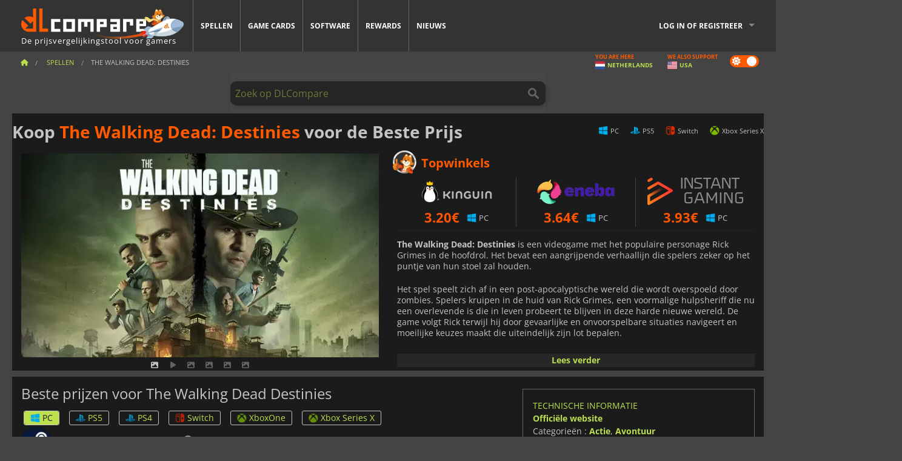

--- FILE ---
content_type: text/html; charset=UTF-8
request_url: https://www.dlcompare.nl/games/100025437/the-walking-dead-destinies-steam-key-kopen
body_size: 13971
content:
<!DOCTYPE html>
<html xmlns="http://www.w3.org/1999/xhtml" lang="nl" xml:lang="nl" prefix="fb: https://www.facebook.com/2008/fbml og: https://ogp.me/ns#">
    <head>
        <link rel="preconnect" href="https://cdn.dlcompare.com">

                                            
    <script>
      var _paq = window._paq = window._paq || [];
      _paq.push(['trackPageView']);
      _paq.push(['enableLinkTracking']);
      (function () {
        var u = "//not-ga.dlcompare.services/";
        _paq.push(['setTrackerUrl', u + 'matomo.php']);
        _paq.push(['setSiteId', '10']);
        var d = document, g = d.createElement('script'), s = d.getElementsByTagName('script')[0];
        g.async = true;
        g.src = u + 'matomo.js';
        s.parentNode.insertBefore(g, s);
      })();
    </script>

                    
        <meta http-equiv="Content-Type" content="text/html; charset=UTF-8">
        <meta name="viewport" content="width=device-width, initial-scale=1.0" >

        <title>    Koop The Walking Dead: Destinies Steam PC PS5 PS4 Switch Xbox
</title>

                <meta name="twitter:card" content="summary_large_image">
        <meta name="twitter:site" content="@dlcompare_com">
        <meta name="twitter:title" content="Koop The Walking Dead: Destinies Steam PC PS5 PS4 Switch Xbox">
        <meta property="og:type" content="website" >
                
    <meta name="description" content="Vind onverslaanbare aanbiedingen voor The Walking Dead: Destinies op DLCompare.nl. Onze prijsvergelijker leidt je naar de beste koopjes, zodat je uitzonderlijk veel kunt besparen.">
    <meta name="keywords" content="">
    <meta property="og:title" content="Koop The Walking Dead: Destinies Steam PC PS5 PS4 Switch Xbox">
    <meta property="og:url" content="https://www.dlcompare.nl/games/100025437/the-walking-dead-destinies-steam-key-kopen">
    <meta property="og:site_name" content="DLCompare">
    <meta property="og:description" content="Vind onverslaanbare aanbiedingen voor The Walking Dead: Destinies op DLCompare.nl. Onze prijsvergelijker leidt je naar de beste koopjes, zodat je uitzonderlijk veel kunt besparen.">
    <meta property="og:image" content="https://cdn.dlcompare.com/game_tetiere/upload/gameimage/file/the-walking-dead-destinies-tetie-306cdd22-file-306cdd0f.jpg.webp">
    <meta name="twitter:image" content="https://cdn.dlcompare.com/game_tetiere/upload/gameimage/file/the-walking-dead-destinies-tetie-306cdd22-file-306cdd0f.jpg.webp">
    <meta name="twitter:description" content="Vind onverslaanbare aanbiedingen voor The Walking Dead: Destinies op DLCompare.nl. Onze prijsvergelijker leidt je naar de beste koopjes, zodat je uitzonderlijk veel kunt besparen.">
        <meta name="theme-color" content="#FF5A00">

        <link rel="apple-touch-icon" sizes="180x180" href="https://cdn.dlcompare.com/apple-touch-icon.png.webp">
        <link rel="icon" type="image/png" sizes="16x16" href="https://cdn.dlcompare.com/favicon-16x16.png.webp">
        <link rel="icon" type="image/png" sizes="32x32" href="https://cdn.dlcompare.com/favicon-32x32.png.webp">
        <link rel="mask-icon" color="#ff5a00" href="https://cdn.dlcompare.com/safari-pinned-tab.svg">
        <meta name="msapplication-TileColor" content="#333333">
        <link rel="manifest" href="https://cdn.dlcompare.com/manifest_nl.json">

            

        
                    <link rel="preload" href="https://cdn.dlcompare.com/sprites/upload/sprites/top-games-260123090508.css" as="style">
            <link rel="stylesheet" href="https://cdn.dlcompare.com/sprites/upload/sprites/top-games-260123090508.css">
        
            <link rel="canonical" href="https://www.dlcompare.nl/games/100025437/the-walking-dead-destinies-steam-key-kopen">

        
            <link rel="preload" href="https://cdn.dlcompare.com/sprites/upload/sprites/shop-icons-260108090525.css" as="style">
        <link rel="stylesheet" href="https://cdn.dlcompare.com/sprites/upload/sprites/shop-icons-260108090525.css">
    
            <link rel="preload" href="https://cdn.dlcompare.com/sprites/upload/sprites/platform-logos-260121130502.css" as="style">
        <link rel="stylesheet" href="https://cdn.dlcompare.com/sprites/upload/sprites/platform-logos-260121130502.css">
    
        <link rel="preload" href="https://cdn.dlcompare.com/build/fonts/open-sans-v35-latin-regular.2e11868c.woff2" as="font" type="font/woff2" crossorigin>
        <link rel="preload" href="https://cdn.dlcompare.com/build/fonts/open-sans-v35-latin-300.4e3b09cb.woff2" as="font" type="font/woff2" crossorigin>
        <link rel="preload" href="https://cdn.dlcompare.com/build/fonts/open-sans-v35-latin-300italic.b473483c.woff2" as="font" type="font/woff2" crossorigin>
        <link rel="preload" href="https://cdn.dlcompare.com/build/fonts/open-sans-v35-latin-700.50c16efb.woff2" as="font" type="font/woff2" crossorigin>
        <link rel="preload" href="https://cdn.dlcompare.com/build/fonts/open-sans-v35-latin-700italic.2a73bb36.woff2" as="font" type="font/woff2" crossorigin>
        <link rel="preload" href="https://cdn.dlcompare.com/bundles/dlcomparemain/js/vendor/foundation.min.js" as="script">
        <link rel="preload" href="https://cdn.dlcompare.com/bundles/dlcomparemain/js/vendor/modernizr.js" as="script">
        <script>
            window.urlLoadAsyncContents = 'L2FzeW5jLWNvbnRlbnRz';
            window.urlPriceModal = 'L3ByaWNlL2RldGFpbC9faWRf';
        </script>
                    <link rel="stylesheet" href="https://cdn.dlcompare.com/build/dlc-style.1f1b2cd6.css">
                    
    </head>

    <body class="border game-page">
        <div id="fb-root"></div>
                                    
                                    
                
        <script>
            (function () {
                const parts = ("; " + document.cookie).split("; dlcompare_darkmode=");
                const darkMode = parts.length === 2 ? parts.pop().split(";").shift() : '';

                if (!darkMode || (darkMode === 'yes' && !document.body.classList.contains('bad'))) {
                    document.body.classList.add('darkmode');
                }
            })();
        </script>

            
            <div class="wrapper-extension hide-for-small hide-for-medium"></div>
        <div class="wrapper">
            <div class="row grey">
                <nav class="top-bar" data-topbar>
                    <ul class="title-area">
                        <li class="name">
                            <p>
                                <a class="topbar-logo" href="https://www.dlcompare.nl/" title="Vergelijk prijzen van CD-Keys en DLC&#039;s. Koop PC- en consolegames tegen de laagste prijs (Steam, Origin, Battle.net, Epic Games Store, Sony PSN, Xbox Live)">
                                    <img width="268" height="50" src="https://cdn.dlcompare.com/org/bundles/dlcomparemain/img/logo-dlcompare.png.webp" alt="dlcompare"><br >
                                    <span class="hide-for-small-only">De prijsvergelijkingstool voor gamers</span>
                                </a>
                            </p>
                        </li>
                        <li class="toggle-topbar menu-icon"><a href="#" title="Menu"></a></li>
                    </ul>

                    <div class="section top-bar-section">
                        <ul class="left">
                            <li><a href="https://www.dlcompare.nl/games">Spellen</a></li>
                            <li><a href="https://www.dlcompare.nl/catalog-cards">Game cards</a></li>
                            <li><a href="https://www.dlcompare.nl/software">Software</a></li>
                            <li class="new"><a href="https://www.dlcompare.nl/rewards">Rewards</a></li>
                                                        <li><a href="https://www.dlcompare.nl/spel-nieuws">Nieuws</a></li>
                        </ul>

                        <ul class="right">
                            <li id="login-section"
                                class="has-dropdown js-async-content"
                                data-block-name="login"
                                data-block-parameters="{&quot;type&quot;:&quot;game&quot;,&quot;id&quot;:100025437}"
                            >
                                <div class="login-loader-container">
                                    <i class="fas fa-sync fa-spin"></i>
                                </div>
                            </li>
                        </ul>
                    </div>
                </nav>
                <div class="top-nav-bar">
                                                                                    <ul class="breadcrumbs large-7 hide-for-small hide-for-medium left">
                                                                <li class="">
                                    <a href="https://www.dlcompare.nl/" title="Home">
                                        <span><i class="fa-solid fa-house"></i></span>
                                    </a>
                                </li>
                            
            <li>
            <a href="https://www.dlcompare.nl/games" title="Spellen">
                <span>Spellen</span>
            </a>
        </li>
        <li class="current">The Walking Dead: Destinies</li>
                        </ul>
                                        <div class="switches white large-5 medium-12 small-12 right">
                        <div id="darkmode-switch" class="switch round small">
                            <input id="darkmode-checkbox" type="checkbox" checked>
                            <label for="darkmode-checkbox">
                                <span class="darkmode-icon"><i class="fas fa-sun"></i> &nbsp; <i class="fas fa-moon"></i></span>
                                <span class="show-for-sr">Dark mode</span>
                            </label>
                        </div>
                        <div class="js-async-content" data-block-name="geoSite" data-block-parameters="{&quot;currentUrl&quot;:&quot;\/games\/100025437\/the-walking-dead-destinies-steam-key-kopen&quot;}"></div>
                    </div>
                </div>
            </div>
                        <div id="js-large-search-container" class="row hide-for-small hide-for-medium search-grid search-container">
                <div>
                    <form method="get" action="https://www.dlcompare.nl/search">
                        <label for="right-label-large" class="hide show-for-sr">Zoek op DLCompare</label>
                        <input name="q" class="search main-search-input" type="search" id="right-label-large" placeholder="Zoek op DLCompare">
                        <input type="submit" value="Zoek op DLCompare" class="hide show-for-sr" >
                    </form>
                </div>
            </div>
            <div class="row hide-for-large-up search-medium search-container">
                <div class="hide-for-small-only medium-2 columns">&nbsp;</div>
                <div class="small-12 medium-8 columns">
                    <form method="get" action="https://www.dlcompare.nl/search">
                        <label for="right-label" class="hide show-for-sr">Zoek op DLCompare</label>
                        <input name="q" class="search main-search-input" type="search" id="right-label" placeholder="Zoek op DLCompare">
                        <input type="submit" value="Zoek op DLCompare" class="hide show-for-sr" >
                    </form>
                </div>
                <div class="hide-for-small-only medium-2 columns">&nbsp;</div>
            </div>
            <div id="main-search-message" class="hide" data-tab-products="Producten" data-tab-shops="Winkels" data-tab-news="Nieuws" data-more-msg="Zie meer resultaten" data-url="https://www.dlcompare.nl/search/autocomplete" data-min-length="3"></div>
            
<div class="white game-header-wrapper">
    <div class="game-header-title">
                <h1 title="Koop The Walking Dead: Destinies voor de Beste Prijs" class="one-line-text-lg">
            Koop <span>The Walking Dead: Destinies</span> voor de Beste Prijs
        </h1>
    </div>

    
    <div class="game-header-platforms">
        <ul class="platforms">
                        <li>
                <i class="platform-img pli pli-pc-16"></i>
                PC
            </li>
                        <li>
                <i class="platform-img pli pli-ps5-16"></i>
                PS5
            </li>
                        <li>
                <i class="platform-img pli pli-switch-16"></i>
                Switch
            </li>
                        <li>
                <i class="platform-img pli pli-xbox-series-x-16"></i>
                Xbox Series X
            </li>
                    </ul>
    </div>
</div>

<div class="row white">
    <div class="large-6 columns">
        <div>
                            <div class="hide-for-medium-up" data-legacy-reveal-id="alert-price-modal">
                    <span class="track-price">
    <a href="#" data-legacy-reveal-id="alert-price-modal" title="Maak een prijswaarschuwing aan">
        <span class="text">Prijs volgen</span>
        <i class="fa-solid fa-envelope"></i>
    </a>
</span>

                </div>
            
            <div class="product-carousel js-carousel " >
                                    
    
            <div class="item" data-fancybox="gallery" data-src="https://cdn.dlcompare.com/others_jpg/upload/gameimage/file/the-walking-dead-destinies-tetie-306cdd22-file-306cdd0f.jpg.webp">
            <img width="590" height="336" src="https://cdn.dlcompare.com/game_tetiere/upload/gameimage/file/the-walking-dead-destinies-tetie-306cdd22-file-306cdd0f.jpg.webp" alt="The Walking Dead: Destinies">
        </div>
    
                        <div class="item item-video"  data-oembed-url="https://www.youtube.com/embed/eBHIyG4UNpU">
        <div class="lazy-tube hide "
             data-title="The Walking Dead: Destinies"
             data-youtube-url="https://www.youtube.com/embed/eBHIyG4UNpU"
             style="height:0; left:0; padding-bottom:56.25%; position:relative; width:100%"
        >
        </div>
    </div>


                    
                                
                    
            <div class="item" data-fancybox="gallery" data-src="https://cdn.dlcompare.com/others_jpg/upload/gameimage/file/the-walking-dead-destinies-scree-3082b7a5-file-3082b796.jpg.webp">
                <img width="590" height="336" loading="lazy" src="https://cdn.dlcompare.com/game_tetiere/upload/gameimage/file/the-walking-dead-destinies-scree-3082b7a5-file-3082b796.jpg.webp" alt="Een man in een ziekenhuisgang met het iconische &quot;Don&#039;t Dead Open Inside&quot; graffiti in The Walking Dead: Destinies.">
            </div>
                        
                    
            <div class="item" data-fancybox="gallery" data-src="https://cdn.dlcompare.com/others_jpg/upload/gameimage/file/the-walking-dead-destinies-scree-3097923e-file-3097922e.jpg.webp">
                <img width="590" height="336" loading="lazy" src="https://cdn.dlcompare.com/game_tetiere/upload/gameimage/file/the-walking-dead-destinies-scree-3097923e-file-3097922e.jpg.webp" alt="Afbeelding uit The Walking Dead: Destinies met een deur met de tekst &quot;DON&#039;T DEAD OPEN INSIDE&quot;. Een waarschuwing in een post-apocalyptische setting.">
            </div>
                        
                    
            <div class="item" data-fancybox="gallery" data-src="https://cdn.dlcompare.com/others_jpg/upload/gameimage/file/the-walking-dead-destinies-scree-30ad6a41-file-30ad6a31.jpg.webp">
                <img width="590" height="336" loading="lazy" src="https://cdn.dlcompare.com/game_tetiere/upload/gameimage/file/the-walking-dead-destinies-scree-30ad6a41-file-30ad6a31.jpg.webp" alt="Een speler die zich verstopt met een zwaard in The Walking Dead: Destinies, met een personage op de achtergrond en een oude blauwe vrachtwagen.">
            </div>
                        
                    
            <div class="item" data-fancybox="gallery" data-src="https://cdn.dlcompare.com/others_jpg/upload/gameimage/file/the-walking-dead-destinies-scree-30b932ac-file-30b93297.jpg.webp">
                <img width="590" height="336" loading="lazy" src="https://cdn.dlcompare.com/game_tetiere/upload/gameimage/file/the-walking-dead-destinies-scree-30b932ac-file-30b93297.jpg.webp" alt="The Walking Dead: Destinies: Rick Grimes houdt een pistool vast. Op de achtergrond zijn een gevangenis en een bewolkte lucht te zien.">
            </div>
            
                            </div>
        </div>
    </div>

    
    <div class="large-6 columns top-3-prices">
        <div class="top-marchand">
                            <p class="title">Topwinkels
                    <i class="marchand-star dlc-approved" title="DLcompare topverkoper"></i>
                </p>

                <ul class="star-prices js-star-prices"></ul>
                <div class="separate separate-small"></div>
            
            
            <div class="desc-container"  data-button-label="Lees verder" data-product-name="The Walking Dead: Destinies" >
                <div class="desc">
                                            <p><strong>The Walking Dead: Destinies</strong> is een videogame met het populaire personage Rick Grimes in de hoofdrol. Het bevat een aangrijpende verhaallijn die spelers zeker op het puntje van hun stoel zal houden.</p>

<p>Het spel speelt zich af in een post-apocalyptische wereld die wordt overspoeld door zombies. Spelers kruipen in de huid van Rick Grimes, een voormalige hulpsheriff die nu een overlevende is die in leven probeert te blijven in deze harde nieuwe wereld. De game volgt Rick terwijl hij door gevaarlijke en onvoorspelbare situaties navigeert en moeilijke keuzes maakt die uiteindelijk zijn lot bepalen.</p>

<p>Een van de opvallendste kenmerken van <strong>The Walking Dead: Destinies</strong> is de nadruk die het spel legt op de keuzevrijheid en de gevolgen voor de speler. De beslissingen die spelers tijdens het spel nemen, hebben een grote invloed op het verhaal en bepalen de uitkomst van het spel. Je kunt de loop van de gebeurtenissen in het oorspronkelijke verhaal volledig veranderen.</p>

<p><strong>The Walking Dead: Destinies</strong> bevat spannende third-person actiegameplay, waarin jij en je groep overlevenden het opnemen tegen hordes walkers. Schakel de hulp in van personages als Shane, Michonne, Carol, Daryl en anderen om je overlevingskansen te maximaliseren. Verzamel grondstoffen en wapens om de wandelaars op afstand te houden terwijl je verder komt in het verhaal.</p>

<p>In<strong>The Walking Dead: Destinies</strong> kun je de beste momenten uit de tv-serie in je eigen tempo herbeleven of een nieuw lot voor jou en je team smeden. Het is een spannende survival-horrorervaring die fans urenlang aan het scherm gekluisterd kan houden.</p>
                                    </div>

                                            </div>
        </div>
    </div>
</div>



<div class="row hide-for-small hide-for-medium keywords"></div>


<div class="row white pricelist ">
    <div class="small-12 medium-12 large-8 columns">
        
<div class="detail-left">
                    <h2 class="one-line-text-lg hide" title="Beste prijzen voor The Walking Dead Destinies">Beste prijzen voor The Walking Dead Destinies</h2>
    <div class="d-flex flex-center mt-30 mb-20">
        <i class="fa fa-spinner fa-2xl fa-spin fa-fw"></i>
    </div>
</div>
<div class="detail-bottom hide">
    
    
    <div id="comment">
        <h3>Opmerkingen over The Walking Dead: Destinies</h3>
        <div id="comment-login-request" class="row" style="display: none">
    <div class="large-12 columns">
        <div data-alert class="alert-box info radius">
            Je kunt een reactie plaatsen of reageren op een bericht door <a href='#' data-legacy-reveal-id='login' data-reveal>in te loggen</a>
        </div>
    </div>
</div>
<div id="comment-box" class="small-12 medium-12 large-12 post-comment-container" style="display: none">
            <p class="post-nb answering">
            <a href="#" title="antwoord"><img alt="antwoord" src="https://cdn.dlcompare.com/bundles/dlcomparemain/img/icon-answer.png.webp"></a>
            <em>het beantwoorden van de boodschap van <strong class="user"></strong></em>
        </p>
        <form name="comment" method="post" action="/comment/game/100025437/save" id="comment-form">
    <div class="row">
        <div class="large-12 columns">
                    <label for="comment_comment" >
        
                    
                        <textarea     id="comment_comment" name="comment[comment]" required="required" maxlength="1000" placeholder="Je commentaar moet langer zijn dan 50 tekens. Beargumenteer en wees specifiek bij het schrijven van je commentaar" class="comment-input"
></textarea>

        <small></small>
    </label>
    

        </div>
    </div>
                    <input type="hidden"     id="comment_reply_to" name="comment[reply_to]"
  >

    <div class="row">
        <div class="small-8 columns">
            <p class="post-nb">
                <span class="char-counter">1000</span> karakters over
            </p>
        </div>
        <div class="small-4 columns">
            <input class="button" type="submit" value="Verzenden">
        </div>
    </div>
    </form>
</div>

    </div>

    <div class="comment-list-wrapper">
            

                            
        <div class="comment-container">
                                                <div class="comment-member gold" title="gold member"></div>
                                        <div class="comment-left">
                                <img loading="lazy" class="comment-profil-pic" src="https://cdn.dlcompare.com/avatar/upload/user/avatar/81294.jpeg.webp" alt="Kira_Gaming">
                                    <a class="answer" data-id="37329" href="#comment" title="antwoord">
                        <i class="fa fa-reply"></i>
                    </a>
                            </div>
            <div class="comment">
                                <div class="user">Kira_Gaming</div>
                <span class="date">
                    <span>3 dec 2023 13:07</span>
                                            <span>on</span>
                        <span class="comment-site" title="DLCompare FR">
                            dlcompare.fr
                        </span>
                                    </span>
                                                <div class="comment-raw original-comment hide">
                    Une bouse monumentale à fuir n&#039;hésiter même pas vous prendrez plus de plaisir à bruler votre argent qu&#039;à jouer à ce jeu
                </div>
                                                    <div class="comment-raw translated-comment ">
                        Een monumentaal stuk rotzooi dat je moet vermijden. Twijfel niet, je zult meer plezier beleven aan het verbranden van je geld dan aan het spelen van dit spel.
                    </div>
                
                                    <div class="comment-footer">
                        <div class="text-right comment-translation">
                            <a href="#" title="Translate" class="translate-comment-btn hide" data-comment-id=37329 data-is-translated="true">Translate</a>
                            <a href="#" title="View original" class="comment-view-original">View original</a>
                        </div>
                    </div>
                                            </div>
        </div>
    
    </div>

    
    
            <div><span class="dummy-listing js-internal-serve" data-val="aHR0cHM6Ly93d3cuZGxjb21wYXJlLm5sL3RlbGVwb3J0LzEyMzIvc2VydmU=">
                                <picture>
                                <img
                    loading="lazy"
                    decoding="async"
                    src="https://cdn.dlcompare.com/others_jpg/upload/teleport/image/dlcompare-web-extension-image-10141709.jpg.webp"
                    alt="DLCompare Web Extension NL"
                >
            </picture>
            
        </span>
        <div
        class="js-async-content"
        data-block-name="ad"
        data-block-parameters="{&quot;id&quot;:1232}"
    ></div></div>
    
    <div class="hide-for-small separate mt-20"></div>

    <div>
    <h4 class="title-3">Je kunt ook houden van</h4>

    <div class="cross-selling mt-15" id="cross-selling">
        <div class="cross-selling-container">
                                                                <div class="cross-selling-item">
                        <a href="https://www.dlcompare.nl/games/100035362/arc-raiders-steam-key-kopen"
                           title="vergelijken en kopen ARC Raiders"
                        >
                            <div class="cross-selling-price">
                                23.98<span class="currency">&euro;</span>
                            </div>
                                                            
                                <img width="212" height="121" loading="lazy"
                                     alt="vergelijken en kopen ARC Raiders"
                                     src="https://cdn.dlcompare.com/game_cross/upload/gameimage/file/arc-raiders-file-21091366af.jpg.webp"
                                >
                                                        <span>ARC Raiders</span>
                        </a>
                    </div>
                                                                                <div class="cross-selling-item">
                        <a href="https://www.dlcompare.nl/games/100035647/call-of-duty-black-ops-7-steam-key-kopen"
                           title="vergelijken en kopen Call of Duty: Black Ops 7"
                        >
                            <div class="cross-selling-price">
                                44.76<span class="currency">&euro;</span>
                            </div>
                                                            
                                <img width="212" height="121" loading="lazy"
                                     alt="vergelijken en kopen Call of Duty: Black Ops 7"
                                     src="https://cdn.dlcompare.com/game_cross/upload/gameimage/file/call-of-duty-black-ops-7-file-2124181812.jpg.webp"
                                >
                                                        <span>Call of Duty Black Ops 7</span>
                        </a>
                    </div>
                                                                                <div class="cross-selling-item">
                        <a href="https://www.dlcompare.nl/games/100003700/koop-red-dead-redemption-2-key"
                           title="vergelijken en kopen Red Dead Redemption 2"
                        >
                            <div class="cross-selling-price">
                                9.85<span class="currency">&euro;</span>
                            </div>
                                                            
                                <img width="212" height="121" loading="lazy"
                                     alt="vergelijken en kopen Red Dead Redemption 2"
                                     src="https://cdn.dlcompare.com/game_cross/upload/gameimage/file/25273.jpeg.webp"
                                >
                                                        <span>Red Dead Redemption 2</span>
                        </a>
                    </div>
                                                                                <div class="cross-selling-item">
                        <a href="https://www.dlcompare.nl/games/100006181/koop-cyberpunk-2077-key"
                           title="vergelijken en kopen Cyberpunk 2077"
                        >
                            <div class="cross-selling-price">
                                14.95<span class="currency">&euro;</span>
                            </div>
                                                            
                                <img width="212" height="121" loading="lazy"
                                     alt="vergelijken en kopen Cyberpunk 2077"
                                     src="https://cdn.dlcompare.com/game_cross/upload/gameimage/file/37703.jpeg.webp"
                                >
                                                        <span>Cyberpunk 2077</span>
                        </a>
                    </div>
                                                                                <div class="cross-selling-item">
                        <a href="https://www.dlcompare.nl/games/100013325/black-myth-wukong-cd-key-kopen"
                           title="vergelijken en kopen Black Myth: Wukong"
                        >
                            <div class="cross-selling-price">
                                44.39<span class="currency">&euro;</span>
                            </div>
                                                            
                                <img width="212" height="121" loading="lazy"
                                     alt="vergelijken en kopen Black Myth: Wukong"
                                     src="https://cdn.dlcompare.com/game_cross/upload/gameimage/file/black-myth-wukong-file-84439423e.jpg.webp"
                                >
                                                        <span>Black Myth Wukong</span>
                        </a>
                    </div>
                                                                                <div class="cross-selling-item">
                        <a href="https://www.dlcompare.nl/games/506/koop-grand-theft-auto-v-key-retail"
                           title="vergelijken en kopen Grand Theft Auto V"
                        >
                            <div class="cross-selling-price">
                                8.66<span class="currency">&euro;</span>
                            </div>
                                                            
                                <img width="212" height="121" loading="lazy"
                                     alt="vergelijken en kopen Grand Theft Auto V"
                                     src="https://cdn.dlcompare.com/game_cross/upload/gameimage/file/7337.jpeg.webp"
                                >
                                                        <span>GTA 5</span>
                        </a>
                    </div>
                                                                                <div class="cross-selling-item">
                        <a href="https://www.dlcompare.nl/games/100012323/total-war-warhammer-iii-steam-key-kopen"
                           title="vergelijken en kopen Total War: WARHAMMER III"
                        >
                            <div class="cross-selling-price">
                                7.32<span class="currency">&euro;</span>
                            </div>
                                                            
                                <img width="212" height="121" loading="lazy"
                                     alt="vergelijken en kopen Total War: WARHAMMER III"
                                     src="https://cdn.dlcompare.com/game_cross/upload/gameimage/file/0c68-total_war:_warhammer_iii.jpeg.webp"
                                >
                                                        <span>Total War WARHAMMER 3</span>
                        </a>
                    </div>
                                                                                <div class="cross-selling-item">
                        <a href="https://www.dlcompare.nl/games/100014619/lies-of-p-steam-key-kopen"
                           title="vergelijken en kopen Lies Of P"
                        >
                            <div class="cross-selling-price">
                                15.72<span class="currency">&euro;</span>
                            </div>
                                                            
                                <img width="212" height="121" loading="lazy"
                                     alt="vergelijken en kopen Lies Of P"
                                     src="https://cdn.dlcompare.com/game_cross/upload/gameimage/file/lies-of-p-file-9232770c1.jpg.webp"
                                >
                                                        <span>Lies Of P</span>
                        </a>
                    </div>
                                                                                <div class="cross-selling-item">
                        <a href="https://www.dlcompare.nl/games/100019278/metal-gear-solid-delta-snake-eater-cd-key-kopen"
                           title="vergelijken en kopen METAL GEAR SOLID Δ: SNAKE EATER"
                        >
                            <div class="cross-selling-price">
                                31.05<span class="currency">&euro;</span>
                            </div>
                                                            
                                <img width="212" height="121" loading="lazy"
                                     alt="vergelijken en kopen METAL GEAR SOLID Δ: SNAKE EATER"
                                     src="https://cdn.dlcompare.com/game_cross/upload/gameimage/file/metal-gear-solid-delta-snake-eater-file-119581560e.jpg.webp"
                                >
                                                        <span>METAL GEAR SOLID DELTA SNAKE EATER</span>
                        </a>
                    </div>
                                                                                <div class="cross-selling-item">
                        <a href="https://www.dlcompare.nl/games/100032524/borderlands-4-steam-key-kopen"
                           title="vergelijken en kopen Borderlands 4"
                        >
                            <div class="cross-selling-price">
                                31.98<span class="currency">&euro;</span>
                            </div>
                                                            
                                <img width="212" height="121" loading="lazy"
                                     alt="vergelijken en kopen Borderlands 4"
                                     src="https://cdn.dlcompare.com/game_cross/upload/gameimage/file/borderlands-4-tetiere-file-d6c42d8d.jpg.webp"
                                >
                                                        <span>Borderlands 4</span>
                        </a>
                    </div>
                                                                                <div class="cross-selling-item">
                        <a href="https://www.dlcompare.nl/games/100034231/lost-soul-aside-steam-key-kopen"
                           title="vergelijken en kopen Lost Soul Aside"
                        >
                            <div class="cross-selling-price">
                                26.94<span class="currency">&euro;</span>
                            </div>
                                                            
                                <img width="212" height="121" loading="lazy"
                                     alt="vergelijken en kopen Lost Soul Aside"
                                     src="https://cdn.dlcompare.com/game_cross/upload/gameimage/file/lost-soul-aside-file-2048413a6b.jpg.webp"
                                >
                                                        <span>Lost Soul Aside</span>
                        </a>
                    </div>
                                                                                <div class="cross-selling-item">
                        <a href="https://www.dlcompare.nl/games/100034768/battlefield-6-cd-key-kopen"
                           title="vergelijken en kopen Battlefield 6"
                        >
                            <div class="cross-selling-price">
                                34.25<span class="currency">&euro;</span>
                            </div>
                                                            
                                <img width="212" height="121" loading="lazy"
                                     alt="vergelijken en kopen Battlefield 6"
                                     src="https://cdn.dlcompare.com/game_cross/upload/gameimage/file/battlefield-6-file-207714a039.jpg.webp"
                                >
                                                        <span>Battlefield 6</span>
                        </a>
                    </div>
                                    </div>
    </div>
</div>

</div>

<div id="alert-price-modal" class="reveal-modal tiny modal" data-reveal data-reveal-ajax="/price-alert/game/100025437">
</div>
    </div>

    <div class="medium-12 large-4 columns dlc-top mt-20">
        <div class="details technical">
    <ul>
        <li class="p"><h3>Technische informatie</h3></li>
            <li>
        <a href="https://www.twddestinies.com" target="_blank" rel="noreferrer nofollow">Officiële website</a>
    </li>
<li>
    Categorieën
    :
            <a href="https://www.dlcompare.nl/games/catalogue-category-action.html">Actie</a>,            <a href="https://www.dlcompare.nl/games/catalogue-category-adventure.html">Avontuur</a>    </li>
    <li>Uitgever : GameMill Entertainment</li>
            <li>Ontwikkelaar : Flux Games</li>
    
                                <li>Modus : Solo</li>
    <li>Verschijningsdatum : 1 december 2023</li>





                    <li><span class="details-heading">Systeemvereisten</span></li>
            <li class="system-requirement-container">
                                                                                        
                                            <ul class="system-requirement">
                            <li class="system-requirement-label">Minimaal</li>
                                                                                        <li>OS:
                                                                            <a href="https://www.dlcompare.nl/software/catalogue-category-operating-system.html" title="Software">Windows 10 (64-bit)</a>
                                                                    </li>
                                                                                                                                                            <li>CPU : Core i7 7700 / Ryzen 5 2600</li>
                                                                                                                                                                                            <li>RAM : 8 GB</li>
                                                                                                                                                                                            <li>GPU : GeForce GTX 1660 / Radeon RX 590</li>
                                                            
                            
                                                                                                <li>Opslagruimte : 65 GB</li>
                                                                                                                </ul>
                                            <ul class="system-requirement">
                            <li class="system-requirement-label">Aanbevolen</li>
                                                                                                                                                                                        <li>CPU : Core i7 8700 / Ryzen 7 2700</li>
                                                                                                                                                                                            <li>RAM : 16 GB</li>
                                                                                                                                                                                            <li>GPU : GeForce RTX 3060 / Radeon RX 6600 XT</li>
                                                            
                            
                                                                                                <li>Opslagruimte : 70 GB</li>
                                                                                                                </ul>
                                                </li>
        
                            <li>
                <span class="details-heading">Leeftijdsclassificatie</span>
            </li>
            <li class="mt-5">
                                    <img width="52"
                         height="64"
                         src="https://cdn.dlcompare.com/bundles/dlcomparemain/img/ratings/pegi/18.png.webp"
                         title="PEGI 18: Een PEGI-classificatie voor alleen volwassenen."
                         class="rating-badge"
                         alt="PEGI 18"
                         loading="lazy"
                    >
                
                                    <img width="43"
                         height="64"
                         src="https://cdn.dlcompare.com/bundles/dlcomparemain/img/ratings/esrb/M.png.webp"
                         title="M (Mature 17+): Een Entertainment Software Rating Board (ESRB)-classificatie voor 17 jaar en ouder." class="rating-badge"
                         alt="ESRB M"
                         loading="lazy"
                    >
                
                                                    <img width="64"
                         height="64"
                         src="https://cdn.dlcompare.com/bundles/dlcomparemain/img/ratings/acb/ACB_MA15.png.webp"
                         title="ACB MA 15+: Een classificatie van de Australian Classification Board (ACB) die wettelijk beperkt is tot personen van 15 jaar en ouder. De inhoud heeft een sterke impact."
                         class="rating-badge"
                         alt="ACB MA15"
                         loading="lazy"
                    >
                                                    <img width="64"
                         height="64"
                         src="https://cdn.dlcompare.com/bundles/dlcomparemain/img/ratings/usk/USK_18.png.webp"
                         title="USK 18: Een classificatie van de Duitse zelfregulerende instantie voor entertainmentsoftware (USK) voor alleen volwassenen. Niet goedgekeurd voor jongeren onder de 18 jaar. Kan zeer realistisch geweld en/of expliciete inhoud bevatten."
                         class="rating-badge"
                         alt="USK 18"
                         loading="lazy"
                    >
                            </li>
        
        
        
                    <li
                class="js-async-content"
                data-block-name="steamAchievements"
                data-block-parameters="{&quot;steamId&quot;:2192790}"
            ></li>
            </ul>
</div>

<div
    class="note game-note js-async-content mt-20"
    data-block-name="vote"
    data-block-parameters="{&quot;type&quot;:&quot;game&quot;,&quot;id&quot;:100025437}"
>
    <div class="rating-loader-container">
        <i class="fas fa-sync fa-spin"></i>
    </div>
</div>


    <div class="dummy-side mt-20">
        <div class="dummy-container">
            <a href="https://www.dlcompare.nl/rewards"
       title="Rewards"
       class="event-poster rps-poster hidden right-zone">
                                                                        
                        <img class="event-thumb" loading="lazy" width="375" height="230" src="https://cdn.dlcompare.com/others_jpg/upload/rewardevent/sthumb/ascend-through-a-haunting-new-ki-c0d8c45f-sthumb-203c450.jpg.webp" alt="Rewards">
    

            <div class="event-poster-text">
                <div class="text-holder">
                    <p style="text-align:center"><span style="font-size:28px"><span style="color:#ffffff"><strong>Win tot </strong></span></span><span style="font-size:36px"><span style="color:#f1c40f"><strong>50&euro;</strong></span><span style="color:#ffffff"><strong> </strong></span></span><span style="font-size:28px"><span style="color:#ffffff"><strong>aan cadeaubonnen</strong></span></span></p>
                    <div class="event-poster-cta" style="text-align:center">
                        <div class="button tiny"
                           style="background-color:#ffffff"
                        ><p style="text-align:center"><span style="font-size:24px"><strong>KLIK NU</strong></span></p>
                        </div>
                    </div>
                </div>
            </div>
            </a>
        </div>
    </div>

    <div class="dummy-side mt-20">
        <div class="dummy-container">
                            
            <span class="dummy-listing js-internal-serve" data-val="aHR0cHM6Ly93d3cuZGxjb21wYXJlLm5sL3RlbGVwb3J0LzEyNDAvc2VydmU=">
                                <picture>
                                <img
                    loading="lazy"
                    decoding="async"
                    src="https://cdn.dlcompare.com/others_jpg/upload/teleport/image/discord-invite-nl-image-effbf984.jpg.webp"
                    alt="Discord Invite NL"
                >
            </picture>
            
        </span>
        <div
        class="js-async-content"
        data-block-name="ad"
        data-block-parameters="{&quot;id&quot;:1240}"
    ></div>

        </div>
    </div>









    


    <div class="details mt-20">
        <ul class="review-list">
            <li class="p"><h3>WAARDEBEPALING</h3></li>
                            
                <li>
                    <a class="review-item"  target="_blank"  rel="noreferrer nofollow" href="https://www.metacritic.com/game/the-walking-dead-destinies">
                        <span>Metacritic</span>
                        <span>29 / 100</span>
                    </a>
                </li>
                            
                <li>
                    <a class="review-item"  target="_blank"  rel="noreferrer nofollow" href="https://opencritic.com/game/15892/the-walking-dead-destinies">
                        <span>Opencritic</span>
                        <span>28 / 100</span>
                    </a>
                </li>
            
            
                            
                <li>
                    <a class="review-item" target="_blank" rel="noreferrer nofollow" href="https://store.steampowered.com/app/2192790#app_reviews_hash">
                        <span>Steam</span>
                        <span>208 <i class="fas fa-thumbs-up"></i> / 254 <i class="fas fa-thumbs-down"></i></span>
                    </a>
                </li>
            
                            <li>
                    <a class="review-item"  target="_blank"  rel="noreferrer nofollow" href="https://www.metacritic.com/game/the-walking-dead-destinies/user-reviews/">
                        <span>Metacritic: Gebruikersbeoordeling</span>
                        <span>2.7 / 10</span>
                    </a>
                </li>
                    </ul>
    </div>







        
        
                        <div class="mt-20">
            
    
    <ul class="dlc-top-list">
                                    <li class="p">Also Published By GameMill Entertainment</li>
                    
                    <li>
                <a href="https://www.dlcompare.nl/games/100037230/fast-furious-arcade-edition-cd-key-kopen">
                                            <img src="https://cdn.dlcompare.com/game_widget/upload/gameimage/file/fast-furious-arcade-edition-file-ef5b406c.jpg.webp" alt="Fast &amp; Furious Arcade Edition" loading="lazy">
                                        <div>
                        <div class="g-name">Fast &amp; Furious Arcade Edition</div>
                        <div class="s-name">Kinguin</div>
                    </div>
                </a>
                <span>14.37&euro;</span>
            </li>
                    <li>
                <a href="https://www.dlcompare.nl/games/100036506/hot-wheels-let-s-race-ultimate-speed-steam-key-kopen">
                                            <img src="https://cdn.dlcompare.com/game_widget/upload/gameimage/file/hot-wheels-let-s-race-ultimate-s-9979957f-file-997994de.jpg.webp" alt="Hot Wheels Let&#039;s Race Ultimate Speed" loading="lazy">
                                        <div>
                        <div class="g-name">Hot Wheels Let&#039;s Race Ultimate Speed</div>
                        <div class="s-name">Kinguin</div>
                    </div>
                </a>
                <span>8.24&euro;</span>
            </li>
                    <li>
                <a href="https://www.dlcompare.nl/games/100036505/snoopy-the-great-mystery-club-steam-key-kopen">
                                            <img src="https://cdn.dlcompare.com/game_widget/upload/gameimage/file/snoopy-the-great-mystery-club-po-48691b64-file-48691b4d.jpg.webp" alt="Snoopy &amp; The Great Mystery Club" loading="lazy">
                                        <div>
                        <div class="g-name">Snoopy &amp; The Great Mystery Club</div>
                        <div class="s-name">Yuplay</div>
                    </div>
                </a>
                <span>11.75&euro;</span>
            </li>
                    <li>
                <a href="https://www.dlcompare.nl/games/100035603/nicktoons-the-dice-of-destiny-steam-key-kopen">
                                            <img src="https://cdn.dlcompare.com/game_widget/upload/gameimage/file/nicktoons-the-dice-of-destiny-po-f0655a4a-file-f0655a35.jpg.webp" alt="Nicktoons &amp; The Dice of Destiny" loading="lazy">
                                        <div>
                        <div class="g-name">Nicktoons &amp; The Dice of Destiny</div>
                        <div class="s-name">Yuplay</div>
                    </div>
                </a>
                <span>14.41&euro;</span>
            </li>
                    <li>
                <a href="https://www.dlcompare.nl/games/100036526/rudolph-the-red-nosed-reindeer-steam-key-kopen">
                                            <img src="https://cdn.dlcompare.com/game_widget/upload/gameimage/file/rudolph-the-red-nosed-reindeer-p-c14dab31-file-c14dab19.jpg.webp" alt="Rudolph the Red Nosed Reindeer" loading="lazy">
                                        <div>
                        <div class="g-name">Rudolph the Red Nosed Reindeer</div>
                        <div class="s-name">Steam</div>
                    </div>
                </a>
                <span>9.99&euro;</span>
            </li>
                    <li>
                <a href="https://www.dlcompare.nl/games/100035896/goosebumps-terror-in-little-creek-steam-key-kopen">
                                            <img src="https://cdn.dlcompare.com/game_widget/upload/gameimage/file/goosebumps-terror-in-little-cree-9f1be866-file-9f1be852.jpg.webp" alt="Goosebumps Terror in Little Creek" loading="lazy">
                                        <div>
                        <div class="g-name">Goosebumps Terror in Little Creek</div>
                        <div class="s-name">Eneba</div>
                    </div>
                </a>
                <span>10.19&euro;</span>
            </li>
                    <li>
                <a href="https://www.dlcompare.nl/games/100035093/big-buck-hunter-ultimate-trophy-steam-key-kopen">
                                            <img src="https://cdn.dlcompare.com/game_widget/upload/gameimage/file/big-buck-hunter-ultimate-trophy-081c2fa2-file-081c2f8e.jpg.webp" alt="Big Buck Hunter Ultimate Trophy" loading="lazy">
                                        <div>
                        <div class="g-name">Big Buck Hunter Ultimate Trophy</div>
                        <div class="s-name">Steam</div>
                    </div>
                </a>
                <span>39.99&euro;</span>
            </li>
                    <li>
                <a href="https://www.dlcompare.nl/games/100033593/miraculous-paris-under-siege-steam-key-kopen">
                                            <img src="https://cdn.dlcompare.com/game_widget/upload/gameimage/file/miraculous-paris-under-siege-poo-2d64aa2b-file-2d64aa13.jpg.webp" alt="Miraculous Paris Under Siege" loading="lazy">
                                        <div>
                        <div class="g-name">Miraculous Paris Under Siege</div>
                        <div class="s-name">Yuplay</div>
                    </div>
                </a>
                <span>11.98&euro;</span>
            </li>
                    <li>
                <a href="https://www.dlcompare.nl/games/100033483/hot-wheels-monster-trucks-stunt-mayhem-steam-key-kopen">
                                            <img src="https://cdn.dlcompare.com/game_widget/upload/gameimage/file/hot-wheels-monster-trucks-stunt-79294b0f-file-79294aff.jpg.webp" alt="Hot Wheels Monster Trucks Stunt Mayhem" loading="lazy">
                                        <div>
                        <div class="g-name">Hot Wheels Monster Trucks Stunt Mayhem</div>
                        <div class="s-name">Kinguin</div>
                    </div>
                </a>
                <span>4.86&euro;</span>
            </li>
                    <li>
                <a href="https://www.dlcompare.nl/games/100033177/looney-tunes-wacky-world-of-sports-steam-key-kopen">
                                            <img src="https://cdn.dlcompare.com/game_widget/upload/gameimage/file/looney-tunes-wacky-world-of-spor-8ae723d2-file-8ae723c1.jpg.webp" alt="Looney Tunes Wacky World of Sports" loading="lazy">
                                        <div>
                        <div class="g-name">Looney Tunes Wacky World of Sports</div>
                        <div class="s-name">Eneba</div>
                    </div>
                </a>
                <span>5.45&euro;</span>
            </li>
            </ul>

        </div>
    
    
    
    <ul class="dlc-top-list">
                                    <li class="p">Meest populair</li>
                    
                    <li>
                <a href="https://www.dlcompare.nl/games/100035362/arc-raiders-steam-key-kopen">
                                            <i class="gt gt-100035362"></i>
                                        <div>
                        <div class="g-name">ARC Raiders</div>
                        <div class="s-name">K4G</div>
                    </div>
                </a>
                <span>23.98&euro;</span>
            </li>
                    <li>
                <a href="https://www.dlcompare.nl/games/100035647/call-of-duty-black-ops-7-steam-key-kopen">
                                            <i class="gt gt-100035647"></i>
                                        <div>
                        <div class="g-name">Call of Duty Black Ops 7</div>
                        <div class="s-name">Eneba</div>
                    </div>
                </a>
                <span>44.76&euro;</span>
            </li>
                    <li>
                <a href="https://www.dlcompare.nl/games/100034768/battlefield-6-cd-key-kopen">
                                            <i class="gt gt-100034768"></i>
                                        <div>
                        <div class="g-name">Battlefield 6</div>
                        <div class="s-name">Kinguin</div>
                    </div>
                </a>
                <span>34.25&euro;</span>
            </li>
                    <li>
                <a href="https://www.dlcompare.nl/games/100036452/football-manager-26-steam-key-kopen">
                                            <i class="gt gt-100036452"></i>
                                        <div>
                        <div class="g-name">Football Manager 26</div>
                        <div class="s-name">LOADED</div>
                    </div>
                </a>
                <span>31.89&euro;</span>
            </li>
                    <li>
                <a href="https://www.dlcompare.nl/games/100013325/black-myth-wukong-cd-key-kopen">
                                            <i class="gt gt-100013325"></i>
                                        <div>
                        <div class="g-name">Black Myth Wukong</div>
                        <div class="s-name">LOADED</div>
                    </div>
                </a>
                <span>44.39&euro;</span>
            </li>
                    <li>
                <a href="https://www.dlcompare.nl/games/100035936/ea-sports-fc-26-steam-key-kopen">
                                            <i class="gt gt-100035936"></i>
                                        <div>
                        <div class="g-name">EA SPORTS FC 26</div>
                        <div class="s-name">K4G</div>
                    </div>
                </a>
                <span>20.14&euro;</span>
            </li>
                    <li>
                <a href="https://www.dlcompare.nl/games/100025618/no-rest-for-the-wicked-steam-key-kopen">
                                            <i class="gt gt-100025618"></i>
                                        <div>
                        <div class="g-name">No Rest for the Wicked</div>
                        <div class="s-name">Kinguin</div>
                    </div>
                </a>
                <span>23.00&euro;</span>
            </li>
                    <li>
                <a href="https://www.dlcompare.nl/games/100030654/assassin-s-creed-shadows-cd-key-kopen">
                                            <i class="gt gt-100030654"></i>
                                        <div>
                        <div class="g-name">Assassin&#039;s Creed Shadows</div>
                        <div class="s-name">K4G</div>
                    </div>
                </a>
                <span>26.74&euro;</span>
            </li>
                    <li>
                <a href="https://www.dlcompare.nl/games/100014199/warhammer-40-000-space-marine-2-cd-key-kopen">
                                            <i class="gt gt-100014199"></i>
                                        <div>
                        <div class="g-name">Warhammer 40k Space Marine 2</div>
                        <div class="s-name">Game Boost</div>
                    </div>
                </a>
                <span>18.75&euro;</span>
            </li>
                    <li>
                <a href="https://www.dlcompare.nl/games/100034178/split-fiction-steam-key-kopen">
                                            <i class="gt gt-100034178"></i>
                                        <div>
                        <div class="g-name">Split Fiction</div>
                        <div class="s-name">LOADED</div>
                    </div>
                </a>
                <span>29.59&euro;</span>
            </li>
            </ul>


    <div class="side mt-20">
        
    
    <ul class="dlc-top-list">
                                    <li class="p">Nieuwe spellen</li>
                    
                    <li>
                <a href="https://www.dlcompare.nl/games/100037469/bladesong-steam-key-kopen">
                                            <i class="gt gt-100037469"></i>
                                        <div>
                        <div class="g-name">Bladesong</div>
                        <div class="s-name">Yuplay</div>
                    </div>
                </a>
                <span>12.24&euro;</span>
            </li>
                    <li>
                <a href="https://www.dlcompare.nl/games/100031327/fatal-fury-city-of-the-wolves-steam-key-kopen">
                                            <i class="gt gt-100031327"></i>
                                        <div>
                        <div class="g-name">Fatal Fury City of the Wolves</div>
                        <div class="s-name">Eneba</div>
                    </div>
                </a>
                <span>12.47&euro;</span>
            </li>
                    <li>
                <a href="https://www.dlcompare.nl/games/100037405/strategos-steam-key-kopen">
                                            <i class="gt gt-100037405"></i>
                                        <div>
                        <div class="g-name">Strategos</div>
                        <div class="s-name">Steam</div>
                    </div>
                </a>
                <span>22.05&euro;</span>
            </li>
                    <li>
                <a href="https://www.dlcompare.nl/games/100031776/mio-memories-in-orbit-steam-key-kopen">
                                            <i class="gt gt-100031776"></i>
                                        <div>
                        <div class="g-name">MIO Memories in Orbit</div>
                        <div class="s-name">Yuplay</div>
                    </div>
                </a>
                <span>12.81&euro;</span>
            </li>
                    <li>
                <a href="https://www.dlcompare.nl/games/100037465/feather-party-steam-key-kopen">
                                            <i class="gt gt-100037465"></i>
                                        <div>
                        <div class="g-name">Feather Party</div>
                        <div class="s-name">Game Boost</div>
                    </div>
                </a>
                <span>3.56&euro;</span>
            </li>
                    <li>
                <a href="https://www.dlcompare.nl/games/100037450/super-woden-rally-edge-steam-key-kopen">
                                            <i class="gt gt-100037450"></i>
                                        <div>
                        <div class="g-name">Super Woden Rally Edge</div>
                        <div class="s-name">Steam</div>
                    </div>
                </a>
                <span>8.95&euro;</span>
            </li>
            </ul>

    </div>

    <div class="side mt-20">
        
    
    <ul class="dlc-top-list">
                                    <li class="p">Binnenkort beschikbaar</li>
                    
                    <li>
                <a href="https://www.dlcompare.nl/games/100031334/cairn-steam-key-kopen">
                                            <i class="gt gt-100031334"></i>
                                        <div>
                        <div class="g-name">Cairn</div>
                        <div class="s-name">Kinguin</div>
                    </div>
                </a>
                <span>16.65&euro;</span>
            </li>
                    <li>
                <a href="https://www.dlcompare.nl/games/100035604/code-vein-ii-steam-key-kopen">
                                            <i class="gt gt-100035604"></i>
                                        <div>
                        <div class="g-name">CODE VEIN 2</div>
                        <div class="s-name">K4G</div>
                    </div>
                </a>
                <span>45.72&euro;</span>
            </li>
                    <li>
                <a href="https://www.dlcompare.nl/games/100036698/vampires-bloodlord-rising-steam-key-kopen">
                                            <i class="gt gt-100036698"></i>
                                        <div>
                        <div class="g-name">Vampires Bloodlord Rising</div>
                        <div class="s-name">Kinguin</div>
                    </div>
                </a>
                <span>13.49&euro;</span>
            </li>
                    <li>
                <a href="https://www.dlcompare.nl/games/100036734/my-hero-academia-all-s-justice-steam-key-kopen">
                                            <i class="gt gt-100036734"></i>
                                        <div>
                        <div class="g-name">MY HERO ACADEMIA All’s Justice</div>
                        <div class="s-name">Gamesplanet US</div>
                    </div>
                </a>
                <span>43.56&euro;</span>
            </li>
            </ul>

    </div>

        <div class="news-side mt-20">
    <ul>
        <li class="p">Trending nu</li>
                    <li><a href="https://www.dlcompare.nl/spel-nieuws/helldivers-2-introduceert-stealth-oorlogsvoering-met-onbekend-regiment"><div>Helldivers 2 introduceert Stealth-oorlogsvoering met onbekend regiment</div></a><div class="news-date-cat">
                        <span class="date" title="20 jan 2026 17:15">20-01-2026</span><a target="_blank" href="https://www.dlcompare.nl/spel-nieuws/laatste-c" title="Gaming News"><span class="news-cat-title" style="background-color: #ff5a00">Gaming News</span></a></div></li>
                    <li><a href="https://www.dlcompare.nl/spel-nieuws/dynasty-warriors-origins-kan-trilogie-worden"><div>Dynasty Warriors: Origins kan trilogie worden</div></a><div class="news-date-cat">
                        <span class="date" title="20 jan 2026 15:30">20-01-2026</span><a target="_blank" href="https://www.dlcompare.nl/spel-nieuws/laatste-c" title="Gaming News"><span class="news-cat-title" style="background-color: #ff5a00">Gaming News</span></a></div></li>
                    <li><a href="https://www.dlcompare.nl/spel-nieuws/de-volgende-opvolger-van-titanfall-highguard"><div>De volgende opvolger van Titanfall: Highguard</div></a><div class="news-date-cat">
                        <span class="date" title="20 jan 2026 12:30">20-01-2026</span><a target="_blank" href="https://www.dlcompare.nl/spel-nieuws/laatste-c" title="Gaming News"><span class="news-cat-title" style="background-color: #ff5a00">Gaming News</span></a></div></li>
                    <li><a href="https://www.dlcompare.nl/spel-nieuws/amd-ryzen-9-9950x3d2-benchmark-192-mb-l3-cache-domineert"><div>AMD Ryzen 9 9950X3D2 benchmark: 192 MB L3-cache domineert</div></a><div class="news-date-cat">
                        <span class="date" title="20 jan 2026 09:15">20-01-2026</span><a target="_blank" href="https://www.dlcompare.nl/spel-nieuws/hardware-c" title="Hardware Nieuws"><span class="news-cat-title" style="background-color: #2676b9">Hardware Nieuws</span></a></div></li>
                    <li><a href="https://www.dlcompare.nl/spel-nieuws/ps5-pro-prestatie-upgrade-met-pssr-2-0-verwacht-voor-eind-maart"><div>PS5 Pro prestatie-upgrade met PSSR 2.0 verwacht voor eind maart</div></a><div class="news-date-cat">
                        <span class="date" title="19 jan 2026 20:30">19-01-2026</span><a target="_blank" href="https://www.dlcompare.nl/spel-nieuws/hardware-c" title="Hardware Nieuws"><span class="news-cat-title" style="background-color: #2676b9">Hardware Nieuws</span></a></div></li>
            </ul>
</div>

        <div class="news-side mt-20">
    <ul>
        <li class="p">Nieuws, Goede deals</li>
                    <li><a href="https://www.dlcompare.nl/spel-nieuws/nieuwe-beelden-van-stellar-blade-2-geven-een-ruine-van-porselein-weer"><div>Nieuwe beelden van Stellar Blade 2 geven een ruïne van porselein weer</div></a><div class="news-date-cat">
                        <span class="date" title="23 jan 2026 09:15">ongeveer 1 uur geleden</span><a target="_blank" href="https://www.dlcompare.nl/spel-nieuws/laatste-c" title="Gaming News"><span class="news-cat-title" style="background-color: #ff5a00">Gaming News</span></a></div></li>
                    <li><a href="https://www.dlcompare.nl/spel-nieuws/crimson-desert-is-klaar-voor-release-nadat-het-goud-is-geworden"><div>Crimson Desert is klaar voor release nadat het goud is geworden</div></a><div class="news-date-cat">
                        <span class="date" title="22 jan 2026 15:30">18 uur geleden</span><a target="_blank" href="https://www.dlcompare.nl/spel-nieuws/laatste-c" title="Gaming News"><span class="news-cat-title" style="background-color: #ff5a00">Gaming News</span></a></div></li>
                    <li><a href="https://www.dlcompare.nl/spel-nieuws/prince-of-persia-sands-of-time-remake-geannuleerd-nu-ubisoft-worstelt"><div>Prince of Persia: Sands of Time remake geannuleerd nu Ubisoft worstelt</div></a><div class="news-date-cat">
                        <span class="date" title="22 jan 2026 10:00">22-01-2026</span><a target="_blank" href="https://www.dlcompare.nl/spel-nieuws/laatste-c" title="Gaming News"><span class="news-cat-title" style="background-color: #ff5a00">Gaming News</span></a></div></li>
                    <li><a href="https://www.dlcompare.nl/spel-nieuws/bespaar-tot-96-in-fanatical-s-january-savers-sale-2026"><div>Bespaar tot 96% in Fanatical’s January Savers Sale 2026</div></a><div class="news-date-cat">
                        <span class="date" title="21 jan 2026 10:00">21-01-2026</span><span><span class="news-cat-title" style="background-color: #36ce9b">Hot Deals</span></span></div></li>
                    <li><a href="https://www.dlcompare.nl/spel-nieuws/mio-memories-in-orbit-schittert-door-kunst-en-sfeer"><div>MIO: Memories in Orbit schittert door kunst en sfeer</div></a><div class="news-date-cat">
                        <span class="date" title="20 jan 2026 16:00">20-01-2026</span><a target="_blank" href="https://www.dlcompare.nl/spel-nieuws/laatste-c" title="Gaming News"><span class="news-cat-title" style="background-color: #ff5a00">Gaming News</span></a></div></li>
                    <li><a href="https://www.dlcompare.nl/spel-nieuws/dynasty-warriors-origins-kan-trilogie-worden"><div>Dynasty Warriors: Origins kan trilogie worden</div></a><div class="news-date-cat">
                        <span class="date" title="20 jan 2026 15:30">20-01-2026</span><a target="_blank" href="https://www.dlcompare.nl/spel-nieuws/laatste-c" title="Gaming News"><span class="news-cat-title" style="background-color: #ff5a00">Gaming News</span></a></div></li>
            </ul>
</div>

    </div>
</div>
        </div>

        
<div class="newsletter grey-2">
    <div class="row">
        <div class="medium-8 columns">
            <div class="title-5">Ontvang de beste deals en kortingscodes voor gamers</div>
            <p>Abonneer je op onze DLCompare-nieuwsbrief</p>
        </div>

        <div class="medium-4 columns">
            <form id="newsletter-subscribe" class="mc-embedded-subscribe-form" data-url="https://www.dlcompare.nl/newsletter" name="mc-embedded-subscribe-form" method="post" action="//dlcompare.us6.list-manage.com/subscribe/post?u=e8362d35b6f6135ecee9fc53a&amp;id=108b7c2851">
                <div class="row collapse mt-10">
                    <div class="small-8 medium-8 columns">
                        <label for="mce-EMAIL" class="hide show-for-sr">E-mail</label>
                        <input type="email" name="EMAIL" id="mce-EMAIL" required placeholder="subscribe@example.com">
                    </div>
                    <div class="hide-left">
                        <label for="108b7c2851" class="show-for-sr">Niet vullen</label>
                        <input type="text" name="b_e8362d35b6f6135ecee9fc53a_108b7c2851" id="108b7c2851" value="">
                    </div>
                    <div class="small-4 medium-4 columns">
                        <input type="submit" name="subscribe" class="postfix small button bold-btn sharp expand" value="abonneren">
                    </div>
                </div>
            </form>
        </div>
    </div>
</div>


        
        <div class="footer-bottom grey-2">
            <div class="row">
                                    
<div class="large-8 medium-6 columns">
    <a class="footer-bottom-logo" href="https://www.dlcompare.nl/" title="DLcompare"></a>
    <ul class="footer-bottom-links">
                                                                    <li>
                                    <span class="footer-link" data-index="0" title="WINKELS">WINKELS</span>
                                </li>
                                                            <li>
                                    <span class="footer-link" data-index="1" title="SPELPLATFORM">SPELPLATFORM</span>
                                </li>
                                                            <li>
                                    <span class="footer-link" data-index="2" title="CONTACT">CONTACT</span>
                                </li>
                                                            <li>
                                    <span class="footer-link" data-index="3" title="FAQ">FAQ</span>
                                </li>
                                                            <li>
                                    <span class="footer-link" data-index="4" title="PRIVACYBELEID">PRIVACYBELEID</span>
                                </li>
                                                            <li>
                                    <span class="footer-link" data-index="5" title="SITEMAP">SITEMAP</span>
                                </li>
                            
                                        <li>
                <div class="country-selection">
                    <a href="#" title="Kies je land" class="current-site dropdown-toggle langue" data-toggle="dropdown" data-dropdown="all-sites" data-options="ignore_repositioning">
                        <i class="fl fl-nl"></i>
                        <span>Netherlands</span>
                        <i class="fa fa-caret-down"></i>
                    </a>
                    <ul id="all-sites" class="dropdown-menu f-dropdown langue-dropdown" data-dropdown-content style="display: none">
                        
                        
                                                                                                                    <li>
                                    <a href="https://www.dlcompare.com/games/100025437/buy-the-walking-dead-destinies-steam-key" class="site-switch">
                                        <i class="fl fl-us"></i>
                                        <span>USA (&#36;)</span>
                                    </a>
                                </li>
                                                                                                                                                <li>
                                    <a href="https://www.dlcompare.fr/jeux/100025437/acheter-the-walking-dead-destinies-steam-key" class="site-switch">
                                        <i class="fl fl-fr"></i>
                                        <span>France (&euro;)</span>
                                    </a>
                                </li>
                                                                                                                                                <li>
                                    <a href="https://www.dlcompare.de/spiele/100025437/the-walking-dead-destinies-steam-key-kaufen" class="site-switch">
                                        <i class="fl fl-de"></i>
                                        <span>Germany (&euro;)</span>
                                    </a>
                                </li>
                                                                                                                                                <li>
                                    <a href="https://www.dlcompare.co.uk/games/100025437/buy-the-walking-dead-destinies-steam-key" class="site-switch">
                                        <i class="fl fl-uk"></i>
                                        <span>United Kingdom (&pound;)</span>
                                    </a>
                                </li>
                                                                                                                                                <li>
                                    <a href="https://www.dlcompare.pt/jogos/100025437/comprar-the-walking-dead-destinies-steam-key" class="site-switch">
                                        <i class="fl fl-pt"></i>
                                        <span>Portugal (&euro;)</span>
                                    </a>
                                </li>
                                                                                                                                                <li>
                                    <a href="https://www.dlcompare.es/juegos/100025437/comprar-the-walking-dead-destinies-steam-key" class="site-switch">
                                        <i class="fl fl-es"></i>
                                        <span>Spain (&euro;)</span>
                                    </a>
                                </li>
                                                                                                                                                <li>
                                    <a href="https://www.dlcompare.it/giochi/100025437/compra-the-walking-dead-destinies-steam-key" class="site-switch">
                                        <i class="fl fl-it"></i>
                                        <span>Italy (&euro;)</span>
                                    </a>
                                </li>
                                                                                                                                                <li>
                                    <a href="https://www.dlcompare.ru/games/100025437/buy-the-walking-dead-destinies-steam-key" class="site-switch">
                                        <i class="fl fl-ru"></i>
                                        <span>Russian (&#8381;)</span>
                                    </a>
                                </li>
                                                                                                                                                <li>
                                    <a href="https://www.dlcompare.se/spel/100025437/shoppa-the-walking-dead-destinies-steam-key" class="site-switch">
                                        <i class="fl fl-se"></i>
                                        <span>Sweden (kr.)</span>
                                    </a>
                                </li>
                                                                                                                                                <li>
                                    <a href="https://www.dlcompare.pl/gry/100025437/kup-the-walking-dead-destinies-steam-key" class="site-switch">
                                        <i class="fl fl-pl"></i>
                                        <span>Poland (zł)</span>
                                    </a>
                                </li>
                                                                                                                                                                                                    <li>
                                    <a href="https://www.dlcompare.vn/games/100025437/mua-the-walking-dead-destinies" class="site-switch">
                                        <i class="fl fl-vn"></i>
                                        <span>Việt Nam (&#8363;)</span>
                                    </a>
                                </li>
                                                                                                                                                <li>
                                    <a href="https://www.dlcompare.in/games/100025437/buy-the-walking-dead-destinies-steam-key" class="site-switch">
                                        <i class="fl fl-in"></i>
                                        <span>India (&#8377;)</span>
                                    </a>
                                </li>
                                                                        </ul>
                </div>
            </li>
        
                            </ul>
    <p class="copyright">© 2026 SAS DIGITAL SERVICES, Alle rechten voorbehouden.</p>
</div>
<div class="large-4 medium-6 columns">
    <ul class="footer-bottom-social">
                                                        <li class="social-item">
                    <a target="_blank" href="https://twitter.com/dlcompare_com" title="dLcompare Twitter" rel="noreferrer">
                        <span class="fa-stack">
                          <i class="fa-solid fa-circle fa-stack-2x"></i>
                          <i class="fa-brands fa-x-twitter fa-stack-1x"></i>
                        </span>
                    </a>
                </li>
                                                <li class="social-item">
                    <a target="_blank" href="https://www.facebook.com/dlcompare" title="dLcompare Facebook" rel="noreferrer">
                        <span class="fa-stack">
                          <i class="fa-solid fa-circle fa-stack-2x"></i>
                          <i class="fa-brands fa-facebook-f fa-stack-1x"></i>
                        </span>
                    </a>
                </li>
                                                                    <li class="social-item">
                    <a target="_blank" href="https://www.instagram.com/dlcompare_com/" title="dLcompare Instagram" rel="noreferrer">
                        <span class="fa-stack">
                          <i class="fa-solid fa-circle fa-stack-2x"></i>
                          <i class="fa-brands fa-instagram fa-stack-1x"></i>
                        </span>
                    </a>
                </li>
                                                                    <li class="social-item">
                    <a target="_blank" href="https://www.youtube.com/channel/UCw9dcmzFBGvPXDGvrbsvP1w" title="dLcompare Youtube" rel="noreferrer">
                        <span class="fa-stack">
                          <i class="fa-solid fa-circle fa-stack-2x"></i>
                          <i class="fa-brands fa-youtube fa-stack-1x"></i>
                        </span>
                    </a>
                </li>
                                                                    <li class="social-item">
                    <a target="_blank" href="https://discord.gg/MunJjNVE3W" title="dLcompare Discord" rel="noreferrer">
                        <span class="fa-stack">
                          <i class="fa-solid fa-circle fa-stack-2x"></i>
                          <i class="fa-brands fa-discord fa-stack-1x"></i>
                        </span>
                    </a>
                </li>
                        </ul>
</div>
    <script>window.footerLinks = [{"url":"aHR0cHM6Ly93d3cuZGxjb21wYXJlLm5sL3dpbmtlbHM=","label":"WINKELS"},{"url":"aHR0cHM6Ly93d3cuZGxjb21wYXJlLm5sL2Rvd25sb2FkLXBsYXRmb3Jtcw==","label":"SPELPLATFORM"},{"url":"aHR0cHM6Ly93d3cuZGxjb21wYXJlLm5sL2NvbnRhY3Q=","label":"CONTACT"},{"url":"aHR0cHM6Ly93d3cuZGxjb21wYXJlLm5sL2ZhcQ==","label":"FAQ"},{"url":"aHR0cHM6Ly93d3cuZGxjb21wYXJlLm5sL2luZm9ybWF0aW9u","label":"PRIVACYBELEID"},{"url":"aHR0cHM6Ly93d3cuZGxjb21wYXJlLm5sL3NpdGVtYXA=","label":"SITEMAP"}] </script>
                            </div>
        </div>

        <script src="https://cdn.dlcompare.com/build/dlc.ea5d3db7.js"></script>
        <script src="https://cdn.dlcompare.com/bundles/dlcomparemain/js/vendor/foundation.min.js"></script>
        <script src="https://cdn.dlcompare.com/bundles/dlcomparemain/js/vendor/modernizr.js"></script>

        
            <script>
        const currencyPriceDataUrlTemplate = 'L3ByaWNlL2RhdGEvZ2FtZS8xMDAwMjU0MzcvZXVy';
        window.priceListData = false;
    </script>

    <script>
    $("document").ready(function () {
        new window.CommentSection({
            'charLimit': "1000",
            'minChar': "50",
            'minMsg': "Je commentaar moet minstens 50 karakters lang zijn!",
            'urlMsg': "Geen URL in je commentaar alsjeblieft.",
            'translatePath': "L2FqYXgvdHJhbnNsYXRlLWNvbW1lbnQvX2lkXw=="
        });
    });
</script>


                

    <script src="https://cdn.dlcompare.com/bundles/dlcomparemain/js/vendor/jquery.fancybox.min.js" async></script>
    <link rel="stylesheet" href="https://cdn.dlcompare.com/bundles/dlcomparemain/css/jquery.fancybox.min.css">


            <script type="application/ld+json">[{"@context":"https://schema.org","@type":"Corporation","name":"dlcompare","url":"https://www.dlcompare.nl","logo":"https://cdn.dlcompare.com/bundles/dlcomparemain/img/logo-dlcompare.png.webp","sameAs":["https://www.facebook.com/dlcompare","https://twitter.com/dlcompare_com"]},{"@context":"https://schema.org/","@type":"WebSite","name":"dlcompare","url":"https://www.dlcompare.nl","potentialAction":{"@type":"SearchAction","target":{"@type":"EntryPoint","urlTemplate":"https://www.dlcompare.nl/search?q={search_term_string}"},"query-input":"required name=search_term_string"}},{"@context":"https://schema.org","@type":"BreadcrumbList","itemListElement":[{"@type":"ListItem","position":1,"name":"Home","item":"https://www.dlcompare.nl/"},{"@type":"ListItem","position":2,"name":"Spellen","item":"https://www.dlcompare.nl/games"},{"@type":"ListItem","position":3,"name":"The Walking Dead: Destinies"}]},{"@context":"https://schema.org/","@type":"Product","name":"The Walking Dead: Destinies","image":"https://cdn.dlcompare.com/game_tetiere/upload/gameimage/file/the-walking-dead-destinies-tetie-306cdd22-file-306cdd0f.jpg.webp","url":"https://www.dlcompare.nl/games/100025437/the-walking-dead-destinies-steam-key-kopen","sku":"100025437","description":"The Walking Dead: Destinies is een videogame met het populaire personage Rick Grimes in de hoofdrol. Het bevat een aangrijpende verhaallijn die spelers zeker op het puntje van hun stoel zal houden.\r\n\r\nHet spel speelt zich af in een post-apocalyptische wereld die wordt overspoeld door zombies. Spelers kruipen in de huid van Rick Grimes, een voormalige hulpsheriff die nu een overlevende is die in leven probeert te blijven in deze harde nieuwe wereld. De game volgt Rick terwijl hij door gevaarlijke en onvoorspelbare situaties navigeert en moeilijke keuzes maakt die uiteindelijk zijn lot bepalen.\r\n\r\nEen van de opvallendste kenmerken van The Walking Dead: Destinies is de nadruk die het spel legt op de keuzevrijheid en de gevolgen voor de speler. De beslissingen die spelers tijdens het spel nemen, hebben een grote invloed op het verhaal en bepalen de uitkomst van het spel. Je kunt de loop van de gebeurtenissen in het oorspronkelijke verhaal volledig veranderen.\r\n\r\nThe Walking Dead: Destinies bevat spannende third-person actiegameplay, waarin jij en je groep overlevenden het opnemen tegen hordes walkers. Schakel de hulp in van personages als Shane, Michonne, Carol, Daryl en anderen om je overlevingskansen te maximaliseren. Verzamel grondstoffen en wapens om de wandelaars op afstand te houden terwijl je verder komt in het verhaal.\r\n\r\nInThe Walking Dead: Destinies kun je de beste momenten uit de tv-serie in je eigen tempo herbeleven of een nieuw lot voor jou en je team smeden. Het is een spannende survival-horrorervaring die fans urenlang aan het scherm gekluisterd kan houden.","aggregateRating":{"@type":"AggregateRating","worstRating":1,"bestRating":5,"ratingValue":3.7,"ratingCount":3},"review":{"@type":"Review","reviewRating":{"@type":"Rating","ratingValue":"5"},"author":{"@type":"Person","name":"Kira_Gaming"},"reviewBody":"Een monumentaal stuk rotzooi dat je moet vermijden. Twijfel niet, je zult meer plezier beleven aan het verbranden van je geld dan aan het spelen van dit spel."},"offers":{"@type":"AggregateOffer","offerCount":21,"lowPrice":"3.20","highPrice":"49.99","priceCurrency":"EUR","availability":"https://schema.org/InStock","seller":{"@type":"Organization","name":"Kinguin"}},"gtin13":"5060968300982","brand":{"@type":"Brand","name":"GameMill Entertainment"}}]</script>
    <script defer src="https://static.cloudflareinsights.com/beacon.min.js/vcd15cbe7772f49c399c6a5babf22c1241717689176015" integrity="sha512-ZpsOmlRQV6y907TI0dKBHq9Md29nnaEIPlkf84rnaERnq6zvWvPUqr2ft8M1aS28oN72PdrCzSjY4U6VaAw1EQ==" data-cf-beacon='{"version":"2024.11.0","token":"cf77d250e23e4350835127bd81203753","r":1,"server_timing":{"name":{"cfCacheStatus":true,"cfEdge":true,"cfExtPri":true,"cfL4":true,"cfOrigin":true,"cfSpeedBrain":true},"location_startswith":null}}' crossorigin="anonymous"></script>
</body>
</html>


--- FILE ---
content_type: text/css
request_url: https://cdn.dlcompare.com/sprites/upload/sprites/top-games-260123090508.css
body_size: -590
content:
.gt-100031334{background:url(top-games-260123090508.jpg.webp) no-repeat 0 0;width:78px;height:38px}.gt-100035604{background:url(top-games-260123090508.jpg.webp) no-repeat -78px 0;width:78px;height:38px}.gt-100036698{background:url(top-games-260123090508.jpg.webp) no-repeat -156px 0;width:78px;height:38px}.gt-100036734{background:url(top-games-260123090508.jpg.webp) no-repeat -234px 0;width:78px;height:38px}.gt-100035556{background:url(top-games-260123090508.jpg.webp) no-repeat -312px 0;width:78px;height:38px}.gt-100036548{background:url(top-games-260123090508.jpg.webp) no-repeat -390px 0;width:78px;height:38px}.gt-100037393{background:url(top-games-260123090508.jpg.webp) no-repeat -468px 0;width:78px;height:38px}.gt-100036644{background:url(top-games-260123090508.jpg.webp) no-repeat -546px 0;width:78px;height:38px}.gt-100037113{background:url(top-games-260123090508.jpg.webp) no-repeat -624px 0;width:78px;height:38px}.gt-100032532{background:url(top-games-260123090508.jpg.webp) no-repeat -702px 0;width:78px;height:38px}.gt-100035628{background:url(top-games-260123090508.jpg.webp) no-repeat 0 -38px;width:78px;height:38px}.gt-100035278{background:url(top-games-260123090508.jpg.webp) no-repeat -78px -38px;width:78px;height:38px}.gt-100035607{background:url(top-games-260123090508.jpg.webp) no-repeat -156px -38px;width:78px;height:38px}.gt-100036553{background:url(top-games-260123090508.jpg.webp) no-repeat -234px -38px;width:78px;height:38px}.gt-100036157{background:url(top-games-260123090508.jpg.webp) no-repeat -312px -38px;width:78px;height:38px}.gt-100011725{background:url(top-games-260123090508.jpg.webp) no-repeat -390px -38px;width:78px;height:38px}.gt-100034179{background:url(top-games-260123090508.jpg.webp) no-repeat -468px -38px;width:78px;height:38px}.gt-100037385{background:url(top-games-260123090508.jpg.webp) no-repeat -546px -38px;width:78px;height:38px}.gt-100035693{background:url(top-games-260123090508.jpg.webp) no-repeat -624px -38px;width:78px;height:38px}.gt-100011511{background:url(top-games-260123090508.jpg.webp) no-repeat -702px -38px;width:78px;height:38px}.gt-100037293{background:url(top-games-260123090508.jpg.webp) no-repeat 0 -76px;width:78px;height:38px}.gt-100035553{background:url(top-games-260123090508.jpg.webp) no-repeat -78px -76px;width:78px;height:38px}.gt-100037469{background:url(top-games-260123090508.jpg.webp) no-repeat -156px -76px;width:78px;height:38px}.gt-100031327{background:url(top-games-260123090508.jpg.webp) no-repeat -234px -76px;width:78px;height:38px}.gt-100037405{background:url(top-games-260123090508.jpg.webp) no-repeat -312px -76px;width:78px;height:38px}.gt-100031776{background:url(top-games-260123090508.jpg.webp) no-repeat -390px -76px;width:78px;height:38px}.gt-100037465{background:url(top-games-260123090508.jpg.webp) no-repeat -468px -76px;width:78px;height:38px}.gt-100037450{background:url(top-games-260123090508.jpg.webp) no-repeat -546px -76px;width:78px;height:38px}.gt-100037434{background:url(top-games-260123090508.jpg.webp) no-repeat -624px -76px;width:78px;height:38px}.gt-100037162{background:url(top-games-260123090508.jpg.webp) no-repeat -702px -76px;width:78px;height:38px}.gt-100035008{background:url(top-games-260123090508.jpg.webp) no-repeat 0 -114px;width:78px;height:38px}.gt-100037429{background:url(top-games-260123090508.jpg.webp) no-repeat -78px -114px;width:78px;height:38px}.gt-100037300{background:url(top-games-260123090508.jpg.webp) no-repeat -156px -114px;width:78px;height:38px}.gt-100036438{background:url(top-games-260123090508.jpg.webp) no-repeat -234px -114px;width:78px;height:38px}.gt-100035362{background:url(top-games-260123090508.jpg.webp) no-repeat -312px -114px;width:78px;height:38px}.gt-100035647{background:url(top-games-260123090508.jpg.webp) no-repeat -390px -114px;width:78px;height:38px}.gt-100034768{background:url(top-games-260123090508.jpg.webp) no-repeat -468px -114px;width:78px;height:38px}.gt-100036452{background:url(top-games-260123090508.jpg.webp) no-repeat -546px -114px;width:78px;height:38px}.gt-100013325{background:url(top-games-260123090508.jpg.webp) no-repeat -624px -114px;width:78px;height:38px}.gt-100035936{background:url(top-games-260123090508.jpg.webp) no-repeat -702px -114px;width:78px;height:38px}.gt-100025618{background:url(top-games-260123090508.jpg.webp) no-repeat 0 -152px;width:78px;height:38px}.gt-100030654{background:url(top-games-260123090508.jpg.webp) no-repeat -78px -152px;width:78px;height:38px}.gt-100014199{background:url(top-games-260123090508.jpg.webp) no-repeat -156px -152px;width:78px;height:38px}.gt-100034178{background:url(top-games-260123090508.jpg.webp) no-repeat -234px -152px;width:78px;height:38px}.gt-100034940{background:url(top-games-260123090508.jpg.webp) no-repeat -312px -152px;width:78px;height:38px}.gt-100031516{background:url(top-games-260123090508.jpg.webp) no-repeat -390px -152px;width:78px;height:38px}.gt-100031467{background:url(top-games-260123090508.jpg.webp) no-repeat -468px -152px;width:78px;height:38px}.gt-100014191{background:url(top-games-260123090508.jpg.webp) no-repeat -546px -152px;width:78px;height:38px}.gt-100019270{background:url(top-games-260123090508.jpg.webp) no-repeat -624px -152px;width:78px;height:38px}.gt-100032529{background:url(top-games-260123090508.jpg.webp) no-repeat -702px -152px;width:78px;height:38px}.gt-100025571{background:url(top-games-260123090508.jpg.webp) no-repeat 0 -190px;width:78px;height:38px}.gt-100020033{background:url(top-games-260123090508.jpg.webp) no-repeat -78px -190px;width:78px;height:38px}.gt-100035906{background:url(top-games-260123090508.jpg.webp) no-repeat -156px -190px;width:78px;height:38px}.gt-100034856{background:url(top-games-260123090508.jpg.webp) no-repeat -234px -190px;width:78px;height:38px}.gt-100029916{background:url(top-games-260123090508.jpg.webp) no-repeat -312px -190px;width:78px;height:38px}.gt-100032524{background:url(top-games-260123090508.jpg.webp) no-repeat -390px -190px;width:78px;height:38px}.gt-100029700{background:url(top-games-260123090508.jpg.webp) no-repeat -468px -190px;width:78px;height:38px}.gt-100017212{background:url(top-games-260123090508.jpg.webp) no-repeat -546px -190px;width:78px;height:38px}.gt-100011743{background:url(top-games-260123090508.jpg.webp) no-repeat -624px -190px;width:78px;height:38px}.gt-100015090{background:url(top-games-260123090508.jpg.webp) no-repeat -702px -190px;width:78px;height:38px}.gt-100019146{background:url(top-games-260123090508.jpg.webp) no-repeat 0 -228px;width:78px;height:38px}.gt-100019120{background:url(top-games-260123090508.jpg.webp) no-repeat -78px -228px;width:78px;height:38px}.gt-100014225{background:url(top-games-260123090508.jpg.webp) no-repeat -156px -228px;width:78px;height:38px}.gt-100014368{background:url(top-games-260123090508.jpg.webp) no-repeat -234px -228px;width:78px;height:38px}.gt-100020337{background:url(top-games-260123090508.jpg.webp) no-repeat -312px -228px;width:78px;height:38px}.gt-100014130{background:url(top-games-260123090508.jpg.webp) no-repeat -390px -228px;width:78px;height:38px}.gt-100013669{background:url(top-games-260123090508.jpg.webp) no-repeat -468px -228px;width:78px;height:38px}.gt-100033462{background:url(top-games-260123090508.jpg.webp) no-repeat -546px -228px;width:78px;height:38px}.gt-100029120{background:url(top-games-260123090508.jpg.webp) no-repeat -624px -228px;width:78px;height:38px}.gt-100029107{background:url(top-games-260123090508.jpg.webp) no-repeat -702px -228px;width:78px;height:38px}.gt-100013667{background:url(top-games-260123090508.jpg.webp) no-repeat 0 -266px;width:78px;height:38px}.gt-100006440{background:url(top-games-260123090508.jpg.webp) no-repeat -78px -266px;width:78px;height:38px}.gt-100005894{background:url(top-games-260123090508.jpg.webp) no-repeat -156px -266px;width:78px;height:38px}.gt-100007168{background:url(top-games-260123090508.jpg.webp) no-repeat -234px -266px;width:78px;height:38px}.gt-100006643{background:url(top-games-260123090508.jpg.webp) no-repeat -312px -266px;width:78px;height:38px}.gt-100033463{background:url(top-games-260123090508.jpg.webp) no-repeat -390px -266px;width:78px;height:38px}.gt-216{background:url(top-games-260123090508.jpg.webp) no-repeat -468px -266px;width:78px;height:38px}.gt-506{background:url(top-games-260123090508.jpg.webp) no-repeat -546px -266px;width:78px;height:38px}.gt-100000138{background:url(top-games-260123090508.jpg.webp) no-repeat -624px -266px;width:78px;height:38px}.gt-100003700{background:url(top-games-260123090508.jpg.webp) no-repeat -702px -266px;width:78px;height:38px}.gt-100006181{background:url(top-games-260123090508.jpg.webp) no-repeat 0 -304px;width:78px;height:38px}.gt-100007032{background:url(top-games-260123090508.jpg.webp) no-repeat -78px -304px;width:78px;height:38px}.gt-100007044{background:url(top-games-260123090508.jpg.webp) no-repeat -156px -304px;width:78px;height:38px}.gt-100008020{background:url(top-games-260123090508.jpg.webp) no-repeat -234px -304px;width:78px;height:38px}.gt-100011234{background:url(top-games-260123090508.jpg.webp) no-repeat -312px -304px;width:78px;height:38px}.gt-100011625{background:url(top-games-260123090508.jpg.webp) no-repeat -390px -304px;width:78px;height:38px}.gt-100011749{background:url(top-games-260123090508.jpg.webp) no-repeat -468px -304px;width:78px;height:38px}.gt-100011803{background:url(top-games-260123090508.jpg.webp) no-repeat -546px -304px;width:78px;height:38px}.gt-100014411{background:url(top-games-260123090508.jpg.webp) no-repeat -624px -304px;width:78px;height:38px}.gt-100014418{background:url(top-games-260123090508.jpg.webp) no-repeat -702px -304px;width:78px;height:38px}.gt-100014425{background:url(top-games-260123090508.jpg.webp) no-repeat 0 -342px;width:78px;height:38px}.gt-100014690{background:url(top-games-260123090508.jpg.webp) no-repeat -78px -342px;width:78px;height:38px}.gt-100019278{background:url(top-games-260123090508.jpg.webp) no-repeat -156px -342px;width:78px;height:38px}.gt-100019283{background:url(top-games-260123090508.jpg.webp) no-repeat -234px -342px;width:78px;height:38px}.gt-100019821{background:url(top-games-260123090508.jpg.webp) no-repeat -312px -342px;width:78px;height:38px}.gt-100019934{background:url(top-games-260123090508.jpg.webp) no-repeat -390px -342px;width:78px;height:38px}.gt-100037326{background:url(top-games-260123090508.jpg.webp) no-repeat -468px -342px;width:78px;height:38px}.gt-100035284{background:url(top-games-260123090508.jpg.webp) no-repeat -546px -342px;width:78px;height:38px}.gt-100035798{background:url(top-games-260123090508.jpg.webp) no-repeat -624px -342px;width:78px;height:38px}.gt-100036508{background:url(top-games-260123090508.jpg.webp) no-repeat -702px -342px;width:78px;height:38px}.gt-100035797{background:url(top-games-260123090508.jpg.webp) no-repeat 0 -380px;width:78px;height:38px}.gt-100017044{background:url(top-games-260123090508.jpg.webp) no-repeat -78px -380px;width:78px;height:38px}.gt-100006087{background:url(top-games-260123090508.jpg.webp) no-repeat -156px -380px;width:78px;height:38px}.gt-100032036{background:url(top-games-260123090508.jpg.webp) no-repeat -234px -380px;width:78px;height:38px}.gt-100033095{background:url(top-games-260123090508.jpg.webp) no-repeat -312px -380px;width:78px;height:38px}.gt-800{background:url(top-games-260123090508.jpg.webp) no-repeat -390px -380px;width:78px;height:38px}.gt-100030948{background:url(top-games-260123090508.jpg.webp) no-repeat -468px -380px;width:78px;height:38px}.gt-100014145{background:url(top-games-260123090508.jpg.webp) no-repeat -546px -380px;width:78px;height:38px}.gt-100034579{background:url(top-games-260123090508.jpg.webp) no-repeat -624px -380px;width:78px;height:38px}.gt-100033367{background:url(top-games-260123090508.jpg.webp) no-repeat -702px -380px;width:78px;height:38px}.gt-100019864{background:url(top-games-260123090508.jpg.webp) no-repeat 0 -418px;width:78px;height:38px}.gt-100037208{background:url(top-games-260123090508.jpg.webp) no-repeat -78px -418px;width:78px;height:38px}.gt-100037245{background:url(top-games-260123090508.jpg.webp) no-repeat -156px -418px;width:78px;height:38px}.gt-100036161{background:url(top-games-260123090508.jpg.webp) no-repeat -234px -418px;width:78px;height:38px}.gt-100034948{background:url(top-games-260123090508.jpg.webp) no-repeat -312px -418px;width:78px;height:38px}.gt-100037187{background:url(top-games-260123090508.jpg.webp) no-repeat -390px -418px;width:78px;height:38px}.gt-100005965{background:url(top-games-260123090508.jpg.webp) no-repeat -468px -418px;width:78px;height:38px}.gt-100036805{background:url(top-games-260123090508.jpg.webp) no-repeat -546px -418px;width:78px;height:38px}.gt-100035336{background:url(top-games-260123090508.jpg.webp) no-repeat -624px -418px;width:78px;height:38px}.gt-100033210{background:url(top-games-260123090508.jpg.webp) no-repeat -702px -418px;width:78px;height:38px}.gt-100029312{background:url(top-games-260123090508.jpg.webp) no-repeat 0 -456px;width:78px;height:38px}.gt-100034545{background:url(top-games-260123090508.jpg.webp) no-repeat -78px -456px;width:78px;height:38px}.gt-100031772{background:url(top-games-260123090508.jpg.webp) no-repeat -156px -456px;width:78px;height:38px}.gt-100028358{background:url(top-games-260123090508.jpg.webp) no-repeat -234px -456px;width:78px;height:38px}.gt-100032785{background:url(top-games-260123090508.jpg.webp) no-repeat -312px -456px;width:78px;height:38px}.gt-100035005{background:url(top-games-260123090508.jpg.webp) no-repeat -390px -456px;width:78px;height:38px}.gt-100033595{background:url(top-games-260123090508.jpg.webp) no-repeat -468px -456px;width:78px;height:38px}.gt-100035006{background:url(top-games-260123090508.jpg.webp) no-repeat -546px -456px;width:78px;height:38px}.gt-100028793{background:url(top-games-260123090508.jpg.webp) no-repeat -624px -456px;width:78px;height:38px}.gt-100034176{background:url(top-games-260123090508.jpg.webp) no-repeat -702px -456px;width:78px;height:38px}.gt-100023390{background:url(top-games-260123090508.jpg.webp) no-repeat 0 -494px;width:78px;height:38px}.gt-100031084{background:url(top-games-260123090508.jpg.webp) no-repeat -78px -494px;width:78px;height:38px}.gt-100024965{background:url(top-games-260123090508.jpg.webp) no-repeat -156px -494px;width:78px;height:38px}.gt-100027594{background:url(top-games-260123090508.jpg.webp) no-repeat -234px -494px;width:78px;height:38px}.gt-100036254{background:url(top-games-260123090508.jpg.webp) no-repeat -312px -494px;width:78px;height:38px}.gt-100037262{background:url(top-games-260123090508.jpg.webp) no-repeat -390px -494px;width:78px;height:38px}.gt-100036504{background:url(top-games-260123090508.jpg.webp) no-repeat -468px -494px;width:78px;height:38px}.gt-100036994{background:url(top-games-260123090508.jpg.webp) no-repeat -546px -494px;width:78px;height:38px}.gt-100035290{background:url(top-games-260123090508.jpg.webp) no-repeat -624px -494px;width:78px;height:38px}.gt-100014442{background:url(top-games-260123090508.jpg.webp) no-repeat -702px -494px;width:78px;height:38px}.gt-100036319{background:url(top-games-260123090508.jpg.webp) no-repeat 0 -532px;width:78px;height:38px}.gt-100037071{background:url(top-games-260123090508.jpg.webp) no-repeat -78px -532px;width:78px;height:38px}.gt-100036336{background:url(top-games-260123090508.jpg.webp) no-repeat -156px -532px;width:78px;height:38px}.gt-100036810{background:url(top-games-260123090508.jpg.webp) no-repeat -234px -532px;width:78px;height:38px}.gt-100036546{background:url(top-games-260123090508.jpg.webp) no-repeat -312px -532px;width:78px;height:38px}.gt-100031465{background:url(top-games-260123090508.jpg.webp) no-repeat -390px -532px;width:78px;height:38px}.gt-100034167{background:url(top-games-260123090508.jpg.webp) no-repeat -468px -532px;width:78px;height:38px}.gt-100019936{background:url(top-games-260123090508.jpg.webp) no-repeat -546px -532px;width:78px;height:38px}.gt-100031946{background:url(top-games-260123090508.jpg.webp) no-repeat -624px -532px;width:78px;height:38px}.gt-100037252{background:url(top-games-260123090508.jpg.webp) no-repeat -702px -532px;width:78px;height:38px}.gt-100036978{background:url(top-games-260123090508.jpg.webp) no-repeat 0 -570px;width:78px;height:38px}